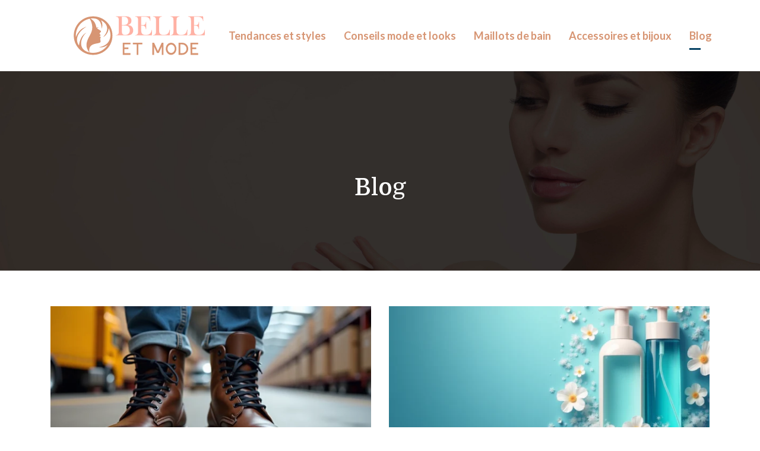

--- FILE ---
content_type: text/html; charset=UTF-8
request_url: https://www.belleetmode.com/blog/
body_size: 8551
content:
<!DOCTYPE html>
<html>
<head lang="fr-FR">
<meta charset="UTF-8">
<meta name="viewport" content="width=device-width">
<link rel="shortcut icon" href="/wp-content/uploads/2023/04/favicon-1.svg" /><link val="beachhouse2" ver="v 3.18.5" />
<meta name='robots' content='max-image-preview:large' />
<link rel='dns-prefetch' href='//stackpath.bootstrapcdn.com' />
<title>Blog</title><link rel="alternate" type="application/rss+xml" title="belleetmode &raquo; Flux de la catégorie Blog" href="https://www.belleetmode.com/blog/feed/" />
<style id='wp-img-auto-sizes-contain-inline-css' type='text/css'>
img:is([sizes=auto i],[sizes^="auto," i]){contain-intrinsic-size:3000px 1500px}
/*# sourceURL=wp-img-auto-sizes-contain-inline-css */
</style>
<style id='wp-block-library-inline-css' type='text/css'>
:root{--wp-block-synced-color:#7a00df;--wp-block-synced-color--rgb:122,0,223;--wp-bound-block-color:var(--wp-block-synced-color);--wp-editor-canvas-background:#ddd;--wp-admin-theme-color:#007cba;--wp-admin-theme-color--rgb:0,124,186;--wp-admin-theme-color-darker-10:#006ba1;--wp-admin-theme-color-darker-10--rgb:0,107,160.5;--wp-admin-theme-color-darker-20:#005a87;--wp-admin-theme-color-darker-20--rgb:0,90,135;--wp-admin-border-width-focus:2px}@media (min-resolution:192dpi){:root{--wp-admin-border-width-focus:1.5px}}.wp-element-button{cursor:pointer}:root .has-very-light-gray-background-color{background-color:#eee}:root .has-very-dark-gray-background-color{background-color:#313131}:root .has-very-light-gray-color{color:#eee}:root .has-very-dark-gray-color{color:#313131}:root .has-vivid-green-cyan-to-vivid-cyan-blue-gradient-background{background:linear-gradient(135deg,#00d084,#0693e3)}:root .has-purple-crush-gradient-background{background:linear-gradient(135deg,#34e2e4,#4721fb 50%,#ab1dfe)}:root .has-hazy-dawn-gradient-background{background:linear-gradient(135deg,#faaca8,#dad0ec)}:root .has-subdued-olive-gradient-background{background:linear-gradient(135deg,#fafae1,#67a671)}:root .has-atomic-cream-gradient-background{background:linear-gradient(135deg,#fdd79a,#004a59)}:root .has-nightshade-gradient-background{background:linear-gradient(135deg,#330968,#31cdcf)}:root .has-midnight-gradient-background{background:linear-gradient(135deg,#020381,#2874fc)}:root{--wp--preset--font-size--normal:16px;--wp--preset--font-size--huge:42px}.has-regular-font-size{font-size:1em}.has-larger-font-size{font-size:2.625em}.has-normal-font-size{font-size:var(--wp--preset--font-size--normal)}.has-huge-font-size{font-size:var(--wp--preset--font-size--huge)}.has-text-align-center{text-align:center}.has-text-align-left{text-align:left}.has-text-align-right{text-align:right}.has-fit-text{white-space:nowrap!important}#end-resizable-editor-section{display:none}.aligncenter{clear:both}.items-justified-left{justify-content:flex-start}.items-justified-center{justify-content:center}.items-justified-right{justify-content:flex-end}.items-justified-space-between{justify-content:space-between}.screen-reader-text{border:0;clip-path:inset(50%);height:1px;margin:-1px;overflow:hidden;padding:0;position:absolute;width:1px;word-wrap:normal!important}.screen-reader-text:focus{background-color:#ddd;clip-path:none;color:#444;display:block;font-size:1em;height:auto;left:5px;line-height:normal;padding:15px 23px 14px;text-decoration:none;top:5px;width:auto;z-index:100000}html :where(.has-border-color){border-style:solid}html :where([style*=border-top-color]){border-top-style:solid}html :where([style*=border-right-color]){border-right-style:solid}html :where([style*=border-bottom-color]){border-bottom-style:solid}html :where([style*=border-left-color]){border-left-style:solid}html :where([style*=border-width]){border-style:solid}html :where([style*=border-top-width]){border-top-style:solid}html :where([style*=border-right-width]){border-right-style:solid}html :where([style*=border-bottom-width]){border-bottom-style:solid}html :where([style*=border-left-width]){border-left-style:solid}html :where(img[class*=wp-image-]){height:auto;max-width:100%}:where(figure){margin:0 0 1em}html :where(.is-position-sticky){--wp-admin--admin-bar--position-offset:var(--wp-admin--admin-bar--height,0px)}@media screen and (max-width:600px){html :where(.is-position-sticky){--wp-admin--admin-bar--position-offset:0px}}

/*# sourceURL=wp-block-library-inline-css */
</style><style id='global-styles-inline-css' type='text/css'>
:root{--wp--preset--aspect-ratio--square: 1;--wp--preset--aspect-ratio--4-3: 4/3;--wp--preset--aspect-ratio--3-4: 3/4;--wp--preset--aspect-ratio--3-2: 3/2;--wp--preset--aspect-ratio--2-3: 2/3;--wp--preset--aspect-ratio--16-9: 16/9;--wp--preset--aspect-ratio--9-16: 9/16;--wp--preset--color--black: #000000;--wp--preset--color--cyan-bluish-gray: #abb8c3;--wp--preset--color--white: #ffffff;--wp--preset--color--pale-pink: #f78da7;--wp--preset--color--vivid-red: #cf2e2e;--wp--preset--color--luminous-vivid-orange: #ff6900;--wp--preset--color--luminous-vivid-amber: #fcb900;--wp--preset--color--light-green-cyan: #7bdcb5;--wp--preset--color--vivid-green-cyan: #00d084;--wp--preset--color--pale-cyan-blue: #8ed1fc;--wp--preset--color--vivid-cyan-blue: #0693e3;--wp--preset--color--vivid-purple: #9b51e0;--wp--preset--gradient--vivid-cyan-blue-to-vivid-purple: linear-gradient(135deg,rgb(6,147,227) 0%,rgb(155,81,224) 100%);--wp--preset--gradient--light-green-cyan-to-vivid-green-cyan: linear-gradient(135deg,rgb(122,220,180) 0%,rgb(0,208,130) 100%);--wp--preset--gradient--luminous-vivid-amber-to-luminous-vivid-orange: linear-gradient(135deg,rgb(252,185,0) 0%,rgb(255,105,0) 100%);--wp--preset--gradient--luminous-vivid-orange-to-vivid-red: linear-gradient(135deg,rgb(255,105,0) 0%,rgb(207,46,46) 100%);--wp--preset--gradient--very-light-gray-to-cyan-bluish-gray: linear-gradient(135deg,rgb(238,238,238) 0%,rgb(169,184,195) 100%);--wp--preset--gradient--cool-to-warm-spectrum: linear-gradient(135deg,rgb(74,234,220) 0%,rgb(151,120,209) 20%,rgb(207,42,186) 40%,rgb(238,44,130) 60%,rgb(251,105,98) 80%,rgb(254,248,76) 100%);--wp--preset--gradient--blush-light-purple: linear-gradient(135deg,rgb(255,206,236) 0%,rgb(152,150,240) 100%);--wp--preset--gradient--blush-bordeaux: linear-gradient(135deg,rgb(254,205,165) 0%,rgb(254,45,45) 50%,rgb(107,0,62) 100%);--wp--preset--gradient--luminous-dusk: linear-gradient(135deg,rgb(255,203,112) 0%,rgb(199,81,192) 50%,rgb(65,88,208) 100%);--wp--preset--gradient--pale-ocean: linear-gradient(135deg,rgb(255,245,203) 0%,rgb(182,227,212) 50%,rgb(51,167,181) 100%);--wp--preset--gradient--electric-grass: linear-gradient(135deg,rgb(202,248,128) 0%,rgb(113,206,126) 100%);--wp--preset--gradient--midnight: linear-gradient(135deg,rgb(2,3,129) 0%,rgb(40,116,252) 100%);--wp--preset--font-size--small: 13px;--wp--preset--font-size--medium: 20px;--wp--preset--font-size--large: 36px;--wp--preset--font-size--x-large: 42px;--wp--preset--spacing--20: 0.44rem;--wp--preset--spacing--30: 0.67rem;--wp--preset--spacing--40: 1rem;--wp--preset--spacing--50: 1.5rem;--wp--preset--spacing--60: 2.25rem;--wp--preset--spacing--70: 3.38rem;--wp--preset--spacing--80: 5.06rem;--wp--preset--shadow--natural: 6px 6px 9px rgba(0, 0, 0, 0.2);--wp--preset--shadow--deep: 12px 12px 50px rgba(0, 0, 0, 0.4);--wp--preset--shadow--sharp: 6px 6px 0px rgba(0, 0, 0, 0.2);--wp--preset--shadow--outlined: 6px 6px 0px -3px rgb(255, 255, 255), 6px 6px rgb(0, 0, 0);--wp--preset--shadow--crisp: 6px 6px 0px rgb(0, 0, 0);}:where(.is-layout-flex){gap: 0.5em;}:where(.is-layout-grid){gap: 0.5em;}body .is-layout-flex{display: flex;}.is-layout-flex{flex-wrap: wrap;align-items: center;}.is-layout-flex > :is(*, div){margin: 0;}body .is-layout-grid{display: grid;}.is-layout-grid > :is(*, div){margin: 0;}:where(.wp-block-columns.is-layout-flex){gap: 2em;}:where(.wp-block-columns.is-layout-grid){gap: 2em;}:where(.wp-block-post-template.is-layout-flex){gap: 1.25em;}:where(.wp-block-post-template.is-layout-grid){gap: 1.25em;}.has-black-color{color: var(--wp--preset--color--black) !important;}.has-cyan-bluish-gray-color{color: var(--wp--preset--color--cyan-bluish-gray) !important;}.has-white-color{color: var(--wp--preset--color--white) !important;}.has-pale-pink-color{color: var(--wp--preset--color--pale-pink) !important;}.has-vivid-red-color{color: var(--wp--preset--color--vivid-red) !important;}.has-luminous-vivid-orange-color{color: var(--wp--preset--color--luminous-vivid-orange) !important;}.has-luminous-vivid-amber-color{color: var(--wp--preset--color--luminous-vivid-amber) !important;}.has-light-green-cyan-color{color: var(--wp--preset--color--light-green-cyan) !important;}.has-vivid-green-cyan-color{color: var(--wp--preset--color--vivid-green-cyan) !important;}.has-pale-cyan-blue-color{color: var(--wp--preset--color--pale-cyan-blue) !important;}.has-vivid-cyan-blue-color{color: var(--wp--preset--color--vivid-cyan-blue) !important;}.has-vivid-purple-color{color: var(--wp--preset--color--vivid-purple) !important;}.has-black-background-color{background-color: var(--wp--preset--color--black) !important;}.has-cyan-bluish-gray-background-color{background-color: var(--wp--preset--color--cyan-bluish-gray) !important;}.has-white-background-color{background-color: var(--wp--preset--color--white) !important;}.has-pale-pink-background-color{background-color: var(--wp--preset--color--pale-pink) !important;}.has-vivid-red-background-color{background-color: var(--wp--preset--color--vivid-red) !important;}.has-luminous-vivid-orange-background-color{background-color: var(--wp--preset--color--luminous-vivid-orange) !important;}.has-luminous-vivid-amber-background-color{background-color: var(--wp--preset--color--luminous-vivid-amber) !important;}.has-light-green-cyan-background-color{background-color: var(--wp--preset--color--light-green-cyan) !important;}.has-vivid-green-cyan-background-color{background-color: var(--wp--preset--color--vivid-green-cyan) !important;}.has-pale-cyan-blue-background-color{background-color: var(--wp--preset--color--pale-cyan-blue) !important;}.has-vivid-cyan-blue-background-color{background-color: var(--wp--preset--color--vivid-cyan-blue) !important;}.has-vivid-purple-background-color{background-color: var(--wp--preset--color--vivid-purple) !important;}.has-black-border-color{border-color: var(--wp--preset--color--black) !important;}.has-cyan-bluish-gray-border-color{border-color: var(--wp--preset--color--cyan-bluish-gray) !important;}.has-white-border-color{border-color: var(--wp--preset--color--white) !important;}.has-pale-pink-border-color{border-color: var(--wp--preset--color--pale-pink) !important;}.has-vivid-red-border-color{border-color: var(--wp--preset--color--vivid-red) !important;}.has-luminous-vivid-orange-border-color{border-color: var(--wp--preset--color--luminous-vivid-orange) !important;}.has-luminous-vivid-amber-border-color{border-color: var(--wp--preset--color--luminous-vivid-amber) !important;}.has-light-green-cyan-border-color{border-color: var(--wp--preset--color--light-green-cyan) !important;}.has-vivid-green-cyan-border-color{border-color: var(--wp--preset--color--vivid-green-cyan) !important;}.has-pale-cyan-blue-border-color{border-color: var(--wp--preset--color--pale-cyan-blue) !important;}.has-vivid-cyan-blue-border-color{border-color: var(--wp--preset--color--vivid-cyan-blue) !important;}.has-vivid-purple-border-color{border-color: var(--wp--preset--color--vivid-purple) !important;}.has-vivid-cyan-blue-to-vivid-purple-gradient-background{background: var(--wp--preset--gradient--vivid-cyan-blue-to-vivid-purple) !important;}.has-light-green-cyan-to-vivid-green-cyan-gradient-background{background: var(--wp--preset--gradient--light-green-cyan-to-vivid-green-cyan) !important;}.has-luminous-vivid-amber-to-luminous-vivid-orange-gradient-background{background: var(--wp--preset--gradient--luminous-vivid-amber-to-luminous-vivid-orange) !important;}.has-luminous-vivid-orange-to-vivid-red-gradient-background{background: var(--wp--preset--gradient--luminous-vivid-orange-to-vivid-red) !important;}.has-very-light-gray-to-cyan-bluish-gray-gradient-background{background: var(--wp--preset--gradient--very-light-gray-to-cyan-bluish-gray) !important;}.has-cool-to-warm-spectrum-gradient-background{background: var(--wp--preset--gradient--cool-to-warm-spectrum) !important;}.has-blush-light-purple-gradient-background{background: var(--wp--preset--gradient--blush-light-purple) !important;}.has-blush-bordeaux-gradient-background{background: var(--wp--preset--gradient--blush-bordeaux) !important;}.has-luminous-dusk-gradient-background{background: var(--wp--preset--gradient--luminous-dusk) !important;}.has-pale-ocean-gradient-background{background: var(--wp--preset--gradient--pale-ocean) !important;}.has-electric-grass-gradient-background{background: var(--wp--preset--gradient--electric-grass) !important;}.has-midnight-gradient-background{background: var(--wp--preset--gradient--midnight) !important;}.has-small-font-size{font-size: var(--wp--preset--font-size--small) !important;}.has-medium-font-size{font-size: var(--wp--preset--font-size--medium) !important;}.has-large-font-size{font-size: var(--wp--preset--font-size--large) !important;}.has-x-large-font-size{font-size: var(--wp--preset--font-size--x-large) !important;}
/*# sourceURL=global-styles-inline-css */
</style>

<style id='classic-theme-styles-inline-css' type='text/css'>
/*! This file is auto-generated */
.wp-block-button__link{color:#fff;background-color:#32373c;border-radius:9999px;box-shadow:none;text-decoration:none;padding:calc(.667em + 2px) calc(1.333em + 2px);font-size:1.125em}.wp-block-file__button{background:#32373c;color:#fff;text-decoration:none}
/*# sourceURL=/wp-includes/css/classic-themes.min.css */
</style>
<link rel='stylesheet' id='sow-image-default-4e6925654b7a-css' href='https://www.belleetmode.com/wp-content/uploads/siteorigin-widgets/sow-image-default-4e6925654b7a.css?ver=a5307c7b97ff7b3eec903ab1ee389222' type='text/css' media='all' />
<link rel='stylesheet' id='default-css' href='https://www.belleetmode.com/wp-content/themes/factory-templates-3/style.css?ver=a5307c7b97ff7b3eec903ab1ee389222' type='text/css' media='all' />
<link rel='stylesheet' id='bootstrap4-css' href='https://www.belleetmode.com/wp-content/themes/factory-templates-3/css/bootstrap4/bootstrap.min.css?ver=a5307c7b97ff7b3eec903ab1ee389222' type='text/css' media='all' />
<link rel='stylesheet' id='font-awesome-css' href='https://stackpath.bootstrapcdn.com/font-awesome/4.7.0/css/font-awesome.min.css?ver=a5307c7b97ff7b3eec903ab1ee389222' type='text/css' media='all' />
<link rel='stylesheet' id='global-css' href='https://www.belleetmode.com/wp-content/themes/factory-templates-3/css/global.css?ver=a5307c7b97ff7b3eec903ab1ee389222' type='text/css' media='all' />
<link rel='stylesheet' id='style-css' href='https://www.belleetmode.com/wp-content/themes/factory-templates-3/css/template.css?ver=a5307c7b97ff7b3eec903ab1ee389222' type='text/css' media='all' />
<link rel='stylesheet' id='animate-css-css' href='https://www.belleetmode.com/wp-content/themes/factory-templates-3/includes/admin/css/animate.min.css?ver=a5307c7b97ff7b3eec903ab1ee389222' type='text/css' media='all' />
<script type="text/javascript" src="https://www.belleetmode.com/wp-content/themes/factory-templates-3/js/jquery.min.js?ver=a5307c7b97ff7b3eec903ab1ee389222" id="jquery-js"></script>
<link rel="https://api.w.org/" href="https://www.belleetmode.com/wp-json/" /><link rel="alternate" title="JSON" type="application/json" href="https://www.belleetmode.com/wp-json/wp/v2/categories/1" /><link rel="EditURI" type="application/rsd+xml" title="RSD" href="https://www.belleetmode.com/xmlrpc.php?rsd" />
<meta name="google-site-verification" content="IqhOM2Ra9K3i-E0-HSUWrKuH-fUmnwdQAO3ONd0YCic" />
<meta name="google-site-verification" content="N25fiVeCHCQjzJYfXMrN4N4mIu6Y9JXKUHVTf-e16hk" /><style type="text/css">
  
.default_color_background,.menu-bars{background-color : #d79573 }
.default_color_text,a,h1 span,h2 span,h3 span,h4 span,h5 span,h6 span{color :#d79573 }
.navigation li a,.navigation li.disabled,.navigation li.active a,.owl-dots .owl-dot.active span,.owl-dots .owl-dot:hover span{background-color: #d79573;}
.block-spc{border-color:#d79573}
.default_color_border{border-color : #d79573 }
.fa-bars,.overlay-nav .close{color: #d79573;}
nav li a:after{background-color: #d79573;}
a{color : #dc3545 }
a:hover{color : #60a100 }
.archive h2 a{color :#d79573}
.scrolling-down{background-color:#ffffff;}
@media (max-width: 1199px){.main-menu{background-color:#ffffff;}}
.sub-menu,.sliding-menu{background-color:#ffffff;}
.main-menu{box-shadow: none;-moz-box-shadow: none;-webkit-box-shadow: none;}
.main-menu{padding : 0px 0px }
.main-menu.scrolling-down{padding : 0px 0px!important; }
.main-menu.scrolling-down{-webkit-box-shadow: 0 2px 13px 0 rgba(0, 0, 0, .1);-moz-box-shadow: 0 2px 13px 0 rgba(0, 0, 0, .1);box-shadow: 0 2px 13px 0 rgba(0, 0, 0, .1);}   
nav li a{font-size:18px;}
nav li a{line-height:90px;}
nav li a{color:#d79573!important;}
nav li:hover > a,.current-menu-item > a{color:#d79573!important;}
.sub-menu a,.sliding-menu a{color:#d79573!important;}
.archive h1{color:#fff!important;}
.archive h1,.single h1{text-align:center!important;}
.single h1{color:#fff!important;}
#logo{padding:20px;}
.logo-main{height:80px!important;width: auto;}
.scrolling-down .logo-main,.scrolling-down .logo-sticky{height:80px!important;width: auto;}
.archive .readmore{background-color:#d79573;}
.archive .readmore{color:#ffffff;}
.archive .readmore:hover{background-color:#ffb1a4;}
.archive .readmore:hover{color:#ffffff;}
.archive .readmore{padding:10px 18px;}
.scrolling-down .logo-main{display: none;}
.scrolling-down .logo-sticky{display:inline-block;}
.home .post-content p a{color:#dc3545}
.home .post-content p a:hover{color:#60a100}
.subheader{padding:140px 0px}
footer{padding:100px 0 0px}
footer #back_to_top{background-color:#E7322E;}
footer #back_to_top i{color:#ffffff;}
footer #back_to_top {padding:4px 10px 4px;}
.single h2{font-size:26px!important}    
.single h3{font-size:22px!important}    
.single h4{font-size:20px!important}    
.single h5{font-size:19px!important}    
.single h6{font-size:18px!important}    
@media(max-width: 1024px){.main-menu.scrolling-down{position: fixed !important;}}
.oscar figcaption {
    background-color: #d7957357!important;
}
.oscar figure:hover figcaption {
    background-color: #ffb1a4c2!important;
}
footer #back_to_top {
    background-color: #d79573;
}
.widget_footer img{margin-top: -28px;} 
.sidebar1 {    border-top: 5px solid #ffb1a4;}
.single ul{padding: 0 0 0 15px;}
.single .blog-post-content{text-align:justify}
.single h2, .single h3, .single h4, .single h5, .single h6 {margin-top:15px;}
.single .blog-post-content img{padding:10px 0 15px;}
.nav-post-cat{padding-top:20px;}</style>
<link rel='stylesheet' id='sow-headline-default-a711115d89f1-css' href='https://www.belleetmode.com/wp-content/uploads/siteorigin-widgets/sow-headline-default-a711115d89f1.css?ver=a5307c7b97ff7b3eec903ab1ee389222' type='text/css' media='all' />
<link rel='stylesheet' id='siteorigin-panels-front-css' href='https://www.belleetmode.com/wp-content/plugins/siteorigin-panels/css/front-flex.min.css?ver=a5307c7b97ff7b3eec903ab1ee389222' type='text/css' media='all' />
</head>
<body class="archive category category-blog category-1 wp-theme-factory-templates-3 " style="">	
<div class="normal-menu menu-to-right main-menu fixed-top">	
<div class="container">

<nav class="navbar navbar-expand-xl pl-0 pr-0">

<a id="logo" href="https://www.belleetmode.com">
<img class="logo-main" src="/wp-content/uploads/2023/04/logo-1.svg" alt="logo">
<img class="logo-sticky" src="/wp-content/uploads/2023/04/logo-1.svg" alt="logo"></a>
	


<button class="navbar-toggler" type="button" data-toggle="collapse" data-target="#navbarsExample06" aria-controls="navbarsExample06" aria-expanded="false" aria-label="Toggle navigation">
<span class="navbar-toggler-icon">
<div class="menu_btn">	
<div class="menu-bars"></div>
<div class="menu-bars"></div>
<div class="menu-bars"></div>
</div>
</span>
</button> 
<div class="collapse navbar-collapse" id="navbarsExample06">
<ul id="main-menu" class="navbar-nav ml-auto"><li id="menu-item-371" class="menu-item menu-item-type-taxonomy menu-item-object-category"><a href="https://www.belleetmode.com/tendances-et-styles/">Tendances et styles</a></li>
<li id="menu-item-369" class="menu-item menu-item-type-taxonomy menu-item-object-category"><a href="https://www.belleetmode.com/conseils-mode-et-looks/">Conseils mode et looks</a></li>
<li id="menu-item-370" class="menu-item menu-item-type-taxonomy menu-item-object-category"><a href="https://www.belleetmode.com/maillots-de-bain/">Maillots de bain</a></li>
<li id="menu-item-368" class="menu-item menu-item-type-taxonomy menu-item-object-category"><a href="https://www.belleetmode.com/accessoires-et-bijoux/">Accessoires et bijoux</a></li>
<li id="menu-item-314" class="menu-item menu-item-type-taxonomy menu-item-object-category current-menu-item"><a href="https://www.belleetmode.com/blog/">Blog</a></li>
</ul></div>
</nav>
</div>
</div>
<div class="main">
	
<div class="subheader" style="background-image:url(/wp-content/uploads/2023/04/bg.webp);background-position:top; ">
<div id="mask" style=""></div>	
<div class="container"><h1 class="title">Blog</h1></div>
</div>


<div class="container">
<div class="row loop-post">
		
<div class="col-md-6 col-12 post-loop">	
<div class="thumb-cover mb-4">
<img width="600" height="240" src="https://www.belleetmode.com/wp-content/uploads/2025/09/250920251758797841-600x240.webp" class="attachment-archive_loop size-archive_loop wp-post-image" alt="" decoding="async" fetchpriority="high" /></div>
<div class="post-content-loop">
<h2><a href="https://www.belleetmode.com/chaussures-de-securite-femme-bottes-une-alternative-fiable-aux-modeles-classiques/">Chaussures de sécurité femme bottes : une alternative fiable aux modèles classiques ?</a></h2>
<p>Dans le monde professionnel en constante évolution, la sécurité au travail reste primordiale, en particulier pour les femmes qui occupent des postes à risque. Les bottes de sécurité féminines émergent&#8230;</p>
<a class="readmore" href="https://www.belleetmode.com/chaussures-de-securite-femme-bottes-une-alternative-fiable-aux-modeles-classiques/"><span>Lire la suite</span></a>
</div>
</div>
<div class="col-md-6 col-12 post-loop">	
<div class="thumb-cover mb-4">
<img width="600" height="240" src="https://www.belleetmode.com/wp-content/uploads/2025/01/200120251737390193-600x240.webp" class="attachment-archive_loop size-archive_loop wp-post-image" alt="" decoding="async" /></div>
<div class="post-content-loop">
<h2><a href="https://www.belleetmode.com/shampoing-doux-conseils-d-utilisation-pour-cheveux-sains/">Shampoing doux : conseils d&rsquo;utilisation pour cheveux sains</a></h2>
<p>Le choix du bon shampoing est crucial pour maintenir une chevelure saine et éclatante. Parmi les nombreuses options disponibles, le shampoing doux se distingue comme une solution idéale pour ceux&#8230;</p>
<a class="readmore" href="https://www.belleetmode.com/shampoing-doux-conseils-d-utilisation-pour-cheveux-sains/"><span>Lire la suite</span></a>
</div>
</div>
<div class="col-md-6 col-12 post-loop">	
<div class="thumb-cover mb-4">
<img width="600" height="240" src="https://www.belleetmode.com/wp-content/uploads/2025/01/200120251737390178-600x240.webp" class="attachment-archive_loop size-archive_loop wp-post-image" alt="" decoding="async" /></div>
<div class="post-content-loop">
<h2><a href="https://www.belleetmode.com/appliquer-une-creme-hydratante-conseils-et-astuces/">Appliquer une crème hydratante : conseils et astuces</a></h2>
<p>L&rsquo;hydratation de la peau est un pilier essentiel d&rsquo;une routine de soins efficace. Une peau bien hydratée est plus résistante, plus souple et plus radieuse. L&rsquo;application d&rsquo;une crème hydratante joue&#8230;</p>
<a class="readmore" href="https://www.belleetmode.com/appliquer-une-creme-hydratante-conseils-et-astuces/"><span>Lire la suite</span></a>
</div>
</div>
<div class="col-md-6 col-12 post-loop">	
<div class="thumb-cover mb-4">
<img width="600" height="240" src="https://www.belleetmode.com/wp-content/uploads/2025/01/200120251737390161-600x240.webp" class="attachment-archive_loop size-archive_loop wp-post-image" alt="" decoding="async" loading="lazy" /></div>
<div class="post-content-loop">
<h2><a href="https://www.belleetmode.com/gommages-corporels-techniques-et-bienfaits-beaute/">Gommages corporels : techniques et bienfaits beauté</a></h2>
<p>Le gommage corporel est un rituel beauté essentiel pour maintenir une peau saine, douce et éclatante. Cette technique d&rsquo;exfoliation permet d&rsquo;éliminer les cellules mortes, de stimuler la circulation sanguine et&#8230;</p>
<a class="readmore" href="https://www.belleetmode.com/gommages-corporels-techniques-et-bienfaits-beaute/"><span>Lire la suite</span></a>
</div>
</div>
<div class="col-md-6 col-12 post-loop">	
<div class="thumb-cover mb-4">
<img width="600" height="240" src="https://www.belleetmode.com/wp-content/uploads/2025/01/200120251737390116-600x240.webp" class="attachment-archive_loop size-archive_loop wp-post-image" alt="" decoding="async" loading="lazy" /></div>
<div class="post-content-loop">
<h2><a href="https://www.belleetmode.com/hydratation-des-mains-astuces-pour-une-peau-douce-et-soignee/">Hydratation des mains : astuces pour une peau douce et soignée</a></h2>
<p>La peau de nos mains est exposée quotidiennement à de nombreuses agressions. Lavages fréquents, produits chimiques, intempéries : autant de facteurs qui peuvent rapidement conduire à un dessèchement cutané. L&rsquo;hydratation&#8230;</p>
<a class="readmore" href="https://www.belleetmode.com/hydratation-des-mains-astuces-pour-une-peau-douce-et-soignee/"><span>Lire la suite</span></a>
</div>
</div>
<div class="col-md-6 col-12 post-loop">	
<div class="thumb-cover mb-4">
<img width="600" height="240" src="https://www.belleetmode.com/wp-content/uploads/2025/01/200120251737390093-600x240.webp" class="attachment-archive_loop size-archive_loop wp-post-image" alt="" decoding="async" loading="lazy" /></div>
<div class="post-content-loop">
<h2><a href="https://www.belleetmode.com/astuces-manucure-secrets-pour-des-mains-parfaites/">Astuces manucure : secrets pour des mains parfaites</a></h2>
<p>Une manucure impeccable est le secret d&rsquo;une apparence soignée et élégante. Bien plus qu&rsquo;un simple vernis, elle englobe tout un rituel de soin qui embellit et fortifie vos ongles. Maîtriser&#8230;</p>
<a class="readmore" href="https://www.belleetmode.com/astuces-manucure-secrets-pour-des-mains-parfaites/"><span>Lire la suite</span></a>
</div>
</div>
<div class="col-md-6 col-12 post-loop">	
<div class="thumb-cover mb-4">
<img width="600" height="240" src="https://www.belleetmode.com/wp-content/uploads/2025/01/200120251737388922-600x240.webp" class="attachment-archive_loop size-archive_loop wp-post-image" alt="" decoding="async" loading="lazy" /></div>
<div class="post-content-loop">
<h2><a href="https://www.belleetmode.com/magazines-consacres-a-l-actualite-feminine/">Magazines consacrés à l&rsquo;actualité féminine</a></h2>
<p>L&rsquo;univers des magazines féminins français a connu une évolution remarquable au fil des décennies. Ces publications, véritables reflets des préoccupations et aspirations des femmes, ont su s&rsquo;adapter aux changements sociétaux&#8230;</p>
<a class="readmore" href="https://www.belleetmode.com/magazines-consacres-a-l-actualite-feminine/"><span>Lire la suite</span></a>
</div>
</div>
<div class="col-md-6 col-12 post-loop">	
<div class="thumb-cover mb-4">
<img width="600" height="240" src="https://www.belleetmode.com/wp-content/uploads/2025/01/200120251737388876-600x240.webp" class="attachment-archive_loop size-archive_loop wp-post-image" alt="" decoding="async" loading="lazy" /></div>
<div class="post-content-loop">
<h2><a href="https://www.belleetmode.com/astuces-pour-des-soins-des-mains-economiques/">Astuces pour des soins des mains économiques</a></h2>
<p>Prendre soin de ses mains est essentiel pour maintenir leur beauté et leur santé. Que vous soyez un professionnel de la beauté ou simplement soucieux de l&rsquo;apparence de vos mains,&#8230;</p>
<a class="readmore" href="https://www.belleetmode.com/astuces-pour-des-soins-des-mains-economiques/"><span>Lire la suite</span></a>
</div>
</div>
<div class="col-md-6 col-12 post-loop">	
<div class="thumb-cover mb-4">
<img width="600" height="240" src="https://www.belleetmode.com/wp-content/uploads/2025/01/200120251737388983-600x240.webp" class="attachment-archive_loop size-archive_loop wp-post-image" alt="" decoding="async" loading="lazy" /></div>
<div class="post-content-loop">
<h2><a href="https://www.belleetmode.com/tenues-unisexes-enfants-mode-sans-genre/">Tenues unisexes enfants : mode sans genre</a></h2>
<p>La mode enfantine évolue constamment, reflétant les changements sociétaux et les nouvelles perspectives sur l&rsquo;identité de genre. Les tenues unisexes pour enfants gagnent en popularité, offrant une approche plus inclusive&#8230;</p>
<a class="readmore" href="https://www.belleetmode.com/tenues-unisexes-enfants-mode-sans-genre/"><span>Lire la suite</span></a>
</div>
</div>
<div class="col-md-6 col-12 post-loop">	
<div class="thumb-cover mb-4">
<img width="600" height="240" src="https://www.belleetmode.com/wp-content/uploads/2025/01/200120251737389143-600x240.webp" class="attachment-archive_loop size-archive_loop wp-post-image" alt="" decoding="async" loading="lazy" /></div>
<div class="post-content-loop">
<h2><a href="https://www.belleetmode.com/pantalons-fluides-elegance-et-confort/">Pantalons fluides : élégance et confort</a></h2>
<p>Le pantalon fluide s&rsquo;est imposé comme un incontournable du dressing féminin, alliant avec brio élégance et confort. Cette pièce versatile séduit par sa capacité à s&rsquo;adapter à toutes les morphologies&#8230;</p>
<a class="readmore" href="https://www.belleetmode.com/pantalons-fluides-elegance-et-confort/"><span>Lire la suite</span></a>
</div>
</div>
</div>
<div class="container text-center mt-5 pl-0">
<div class="navigation"><ul>
<li class="active"><a href="https://www.belleetmode.com/blog/">1</a></li>
<li><a href="https://www.belleetmode.com/blog/page/2/">2</a></li>
<li><a href="https://www.belleetmode.com/blog/page/3/">3</a></li>
<li><a href="https://www.belleetmode.com/blog/page/4/">4</a></li>
</ul></div>
</div>



  


</div>
</div>


<footer  style="background-color:#4f4543">
<div class="container widgets">
<div class="row">
<div class="col-md-3 col-xs-12">
<div class="widget_footer"><div
			
			class="so-widget-sow-image so-widget-sow-image-default-4e6925654b7a"
			
		>
<div class="sow-image-container">
		<img 
	src="https://www.belleetmode.com/wp-content/uploads/2023/04/logo-2.svg" title="logo" alt="" decoding="async" 		class="so-widget-image"/>
	</div>

</div></div><div class="widget_footer">			<div class="textwidget"><p class="pt-4" style="font-size: 18px !important; color: #fff;">Les routines de beauté idéales à adopter pour avoir une peau parfaite, un corps de rêve : soins des cheveux, du visage et du corps.</p>
</div>
		</div></div>
<div class="col-md-3 col-xs-12">
<div class="widget_footer"><div id="pl-w6818c50d977d6"  class="panel-layout" ><div id="pg-w6818c50d977d6-0"  class="panel-grid panel-no-style" ><div id="pgc-w6818c50d977d6-0-0"  class="panel-grid-cell" ><div id="panel-w6818c50d977d6-0-0-0" class="so-panel widget widget_sow-headline panel-first-child panel-last-child" data-index="0" ><div class="footer-title remove-margin-bottom panel-widget-style panel-widget-style-for-w6818c50d977d6-0-0-0" ><div
			
			class="so-widget-sow-headline so-widget-sow-headline-default-a711115d89f1"
			
		><div class="sow-headline-container ">
							<p class="sow-headline">
						Astuces beauté						</p>
						</div>
</div></div></div></div></div></div></div><div class="widget_footer">			<div class="textwidget"><div class="mt-4 footer-text">
<p><i class="fa fa-chevron-right" aria-hidden="true"></i> Produits hydratants</p>
<p><i class="fa fa-chevron-right" aria-hidden="true"></i> Gommages légers</p>
<p><i class="fa fa-chevron-right" aria-hidden="true"></i> Contouring des yeux</p>
<p><i class="fa fa-chevron-right" aria-hidden="true"></i> Crèmes anti-âge</p>
</div>
</div>
		</div></div>
<div class="col-md-3 col-xs-12">
<div class="widget_footer"><div id="pl-w64395875b1b5e"  class="panel-layout" ><div id="pg-w64395875b1b5e-0"  class="panel-grid panel-no-style" ><div id="pgc-w64395875b1b5e-0-0"  class="panel-grid-cell" ><div id="panel-w64395875b1b5e-0-0-0" class="so-panel widget widget_sow-headline panel-first-child panel-last-child" data-index="0" ><div class="footer-title remove-margin-bottom panel-widget-style panel-widget-style-for-w64395875b1b5e-0-0-0" ><div
			
			class="so-widget-sow-headline so-widget-sow-headline-default-a711115d89f1"
			
		><div class="sow-headline-container ">
							<p class="sow-headline">
						Bons plans mode						</p>
						</div>
</div></div></div></div></div></div></div><div class="widget_footer">			<div class="textwidget"><div class="mt-4 footer-text">
<p><i class="fa fa-chevron-right" aria-hidden="true"></i> Shopping en ligne</p>
<p><i class="fa fa-chevron-right" aria-hidden="true"></i> Soldes &#038; réductions</p>
<p><i class="fa fa-chevron-right" aria-hidden="true"></i> Ventes en privée</p>
<p><i class="fa fa-chevron-right" aria-hidden="true"></i> Packs &#038; coffrets</p>
</div>
</div>
		</div></div>
<div class="col-md-3 col-xs-12">
<div class="widget_footer"><div id="pl-w643958d3e42ba"  class="panel-layout" ><div id="pg-w643958d3e42ba-0"  class="panel-grid panel-no-style" ><div id="pgc-w643958d3e42ba-0-0"  class="panel-grid-cell" ><div id="panel-w643958d3e42ba-0-0-0" class="so-panel widget widget_sow-headline panel-first-child panel-last-child" data-index="0" ><div class="footer-title remove-margin-bottom panel-widget-style panel-widget-style-for-w643958d3e42ba-0-0-0" ><div
			
			class="so-widget-sow-headline so-widget-sow-headline-default-a711115d89f1"
			
		><div class="sow-headline-container ">
							<p class="sow-headline">
						Tendances de mode						</p>
						</div>
</div></div></div></div></div></div></div><div class="widget_footer">			<div class="textwidget"><div class="mt-4 footer-text">
<p>Les styles vestimentaires en vogue entre les matières douces, légères, les assemblages de couleurs gaies, les vêtements asymétriques.</p>
</div>
</div>
		</div></div>
</div>
</div>
<div class='copyright'>
<div class='container'>
<div class='row'><div class='col-12'>
Les tendances de mode et beauté !

	
</div>
</div>
</div>
<div class="to-top " id=""><a id='back_to_top'><i class='fa fa-angle-up' aria-hidden='true'></i></a></div></footer>

<script type="speculationrules">
{"prefetch":[{"source":"document","where":{"and":[{"href_matches":"/*"},{"not":{"href_matches":["/wp-*.php","/wp-admin/*","/wp-content/uploads/*","/wp-content/*","/wp-content/plugins/*","/wp-content/themes/factory-templates-3/*","/*\\?(.+)"]}},{"not":{"selector_matches":"a[rel~=\"nofollow\"]"}},{"not":{"selector_matches":".no-prefetch, .no-prefetch a"}}]},"eagerness":"conservative"}]}
</script>
<p class="text-center" style="margin-bottom: 0px"><a href="/plan-du-site/">Plan du site</a></p>	<script>
	jQuery(document).ready(function($){
		'use strict';
		if ( 'function' === typeof WOW ) {
			new WOW().init();
		}
	});
	</script>
	<style media="all" id="siteorigin-panels-layouts-footer">/* Layout w6818c50d977d6 */ #pgc-w6818c50d977d6-0-0 { width:100%;width:calc(100% - ( 0 * 30px ) ) } #pl-w6818c50d977d6 .so-panel { margin-bottom:30px } #pl-w6818c50d977d6 .so-panel:last-of-type { margin-bottom:0px } #pg-w6818c50d977d6-0.panel-has-style > .panel-row-style, #pg-w6818c50d977d6-0.panel-no-style { -webkit-align-items:flex-start;align-items:flex-start } #pgc-w6818c50d977d6-0-0 { align-self:auto } #panel-w6818c50d977d6-0-0-0> .panel-widget-style { padding:0px 0px 15px 0px } @media (max-width:780px){ #pg-w6818c50d977d6-0.panel-no-style, #pg-w6818c50d977d6-0.panel-has-style > .panel-row-style, #pg-w6818c50d977d6-0 { -webkit-flex-direction:column;-ms-flex-direction:column;flex-direction:column } #pg-w6818c50d977d6-0 > .panel-grid-cell , #pg-w6818c50d977d6-0 > .panel-row-style > .panel-grid-cell { width:100%;margin-right:0 } #pl-w6818c50d977d6 .panel-grid-cell { padding:0 } #pl-w6818c50d977d6 .panel-grid .panel-grid-cell-empty { display:none } #pl-w6818c50d977d6 .panel-grid .panel-grid-cell-mobile-last { margin-bottom:0px }  } /* Layout w64395875b1b5e */ #pgc-w64395875b1b5e-0-0 { width:100%;width:calc(100% - ( 0 * 30px ) ) } #pl-w64395875b1b5e .so-panel { margin-bottom:30px } #pl-w64395875b1b5e .so-panel:last-of-type { margin-bottom:0px } #pg-w64395875b1b5e-0.panel-has-style > .panel-row-style, #pg-w64395875b1b5e-0.panel-no-style { -webkit-align-items:flex-start;align-items:flex-start } #pgc-w64395875b1b5e-0-0 { align-self:auto } #panel-w64395875b1b5e-0-0-0> .panel-widget-style { padding:0px 0px 15px 0px } @media (max-width:780px){ #pg-w64395875b1b5e-0.panel-no-style, #pg-w64395875b1b5e-0.panel-has-style > .panel-row-style, #pg-w64395875b1b5e-0 { -webkit-flex-direction:column;-ms-flex-direction:column;flex-direction:column } #pg-w64395875b1b5e-0 > .panel-grid-cell , #pg-w64395875b1b5e-0 > .panel-row-style > .panel-grid-cell { width:100%;margin-right:0 } #pl-w64395875b1b5e .panel-grid-cell { padding:0 } #pl-w64395875b1b5e .panel-grid .panel-grid-cell-empty { display:none } #pl-w64395875b1b5e .panel-grid .panel-grid-cell-mobile-last { margin-bottom:0px }  } /* Layout w643958d3e42ba */ #pgc-w643958d3e42ba-0-0 { width:100%;width:calc(100% - ( 0 * 30px ) ) } #pl-w643958d3e42ba .so-panel { margin-bottom:30px } #pl-w643958d3e42ba .so-panel:last-of-type { margin-bottom:0px } #pg-w643958d3e42ba-0.panel-has-style > .panel-row-style, #pg-w643958d3e42ba-0.panel-no-style { -webkit-align-items:flex-start;align-items:flex-start } #pgc-w643958d3e42ba-0-0 { align-self:auto } #panel-w643958d3e42ba-0-0-0> .panel-widget-style { padding:0px 0px 15px 0px } @media (max-width:780px){ #pg-w643958d3e42ba-0.panel-no-style, #pg-w643958d3e42ba-0.panel-has-style > .panel-row-style, #pg-w643958d3e42ba-0 { -webkit-flex-direction:column;-ms-flex-direction:column;flex-direction:column } #pg-w643958d3e42ba-0 > .panel-grid-cell , #pg-w643958d3e42ba-0 > .panel-row-style > .panel-grid-cell { width:100%;margin-right:0 } #pl-w643958d3e42ba .panel-grid-cell { padding:0 } #pl-w643958d3e42ba .panel-grid .panel-grid-cell-empty { display:none } #pl-w643958d3e42ba .panel-grid .panel-grid-cell-mobile-last { margin-bottom:0px }  } </style><script type="text/javascript" src="https://www.belleetmode.com/wp-content/themes/factory-templates-3/js/bootstrap.min.js" id="bootstrap4-js"></script>
<script type="text/javascript" src="https://www.belleetmode.com/wp-content/themes/factory-templates-3/includes/admin/js/wow.min.js" id="wow-js"></script>
<script type="text/javascript" src="https://www.belleetmode.com/wp-content/themes/factory-templates-3/js/rellax.min.js" id="rellax-js"></script>
<script type="text/javascript" src="https://www.belleetmode.com/wp-content/themes/factory-templates-3/js/default_script.js" id="default_script-js"></script>



<script type="text/javascript">
jQuery('.remove-margin-bottom').parent(".so-panel").css("margin-bottom","0px");

let calcScrollValue = () => {
  let scrollProgress = document.getElementById("progress");
  let progressValue = document.getElementById("back_to_top");
  let pos = document.documentElement.scrollTop;
  let calcHeight = document.documentElement.scrollHeight - document.documentElement.clientHeight;
  let scrollValue = Math.round((pos * 100) / calcHeight);
  if (pos > 500) {
    progressValue.style.display = "grid";
  } else {
    progressValue.style.display = "none";
  }
  scrollProgress.addEventListener("click", () => {
    document.documentElement.scrollTop = 0;
  });
  scrollProgress.style.background = `conic-gradient( ${scrollValue}%, #fff ${scrollValue}%)`;
};
window.onscroll = calcScrollValue;
window.onload = calcScrollValue;



</script>
<script type="text/javascript">
var url_cat = jQuery('cat').attr('url');
if(!(url_cat).length){
}
else{
jQuery('.subheader').css('background-image','url('+url_cat+')');   
}
</script>
<script type="text/javascript">
var nav = jQuery('.main-menu:not(.creative-menu-open)');
var menu_height = jQuery(".main-menu").height();  
jQuery(window).scroll(function () { 
if (jQuery(this).scrollTop() > 125) { 
nav.addClass("fixed-menu");
jQuery(".main-menu").addClass("scrolling-down");
jQuery("#before-menu").css("height",menu_height);
setTimeout(function(){ jQuery('.fixed-menu').css("top", "0"); },600)
} else {
jQuery(".main-menu").removeClass("scrolling-down");
nav.removeClass("fixed-menu");
jQuery("#before-menu").css("height","0px");
jQuery('.fixed-menu').css("top", "-200px");
nav.attr('style', '');
}
});
</script>


<div class="img-fullscreen"></div>

 

</body>
</html>   

--- FILE ---
content_type: text/css
request_url: https://www.belleetmode.com/wp-content/themes/factory-templates-3/css/template.css?ver=a5307c7b97ff7b3eec903ab1ee389222
body_size: 993
content:
@import url(https://fonts.googleapis.com/css2?family=Domine:wght@400;500;600;700&family=Lato:wght@100;300;400;700;900&display=swap);body{font-family:Lato,sans-serif;font-size:16px;font-weight:400;line-height:26px;color:#1a222c;overflow-x:hidden}.navbar{padding:0 1rem!important}nav li a{font-weight:600;position:relative;-webkit-transition:all .5s ease;transition:all .5s ease;display:inline-block!important}nav li a:before{content:"";width:50%;height:3px;background-color:#074365;position:absolute;bottom:23%;left:0;transform:scale(0,1);transform-origin:right center;transition:transform .5s ease}nav li:hover>a:before{transform:scale(1,1);transform-origin:left center}.current-menu-item>a{position:relative!important}.current-menu-item>a:after{content:"";width:50%;height:3px;background-color:#074365;position:absolute;bottom:23%;left:0;transform:scale(1,1);transform-origin:right center;transition:transform .5s ease}.sliding-menu a,.sub-menu a{line-height:65px!important}.menu-item-has-children:after{top:32px!important;color:#074365;content:"\f107 "!important}.footer-title,.sidebar-title,h1,h2,h3,h4,h5,h6{font-family:Domine,serif!important}.slider{max-height:800px;position:relative;box-shadow:inset 1000px 1000px rgba(255,255,255,.45);border-bottom:1px solid #eee}.footer-title .sow-headline{font-size:20px!important;line-height:28px!important;color:#fff;font-weight:600}.textwidget .footer-text,footer .textwidget p{font-size:18px!important;line-height:28px!important;color:rgba(255,255,255,.82)!important}.main-menu .ml-auto,.main-menu .mx-auto{margin-left:auto!important;margin-right:auto!important}.sow-accordion-panel-header{border-color:#bbb!important;border-width:0 0 1px 0!important}.sow-accordion-title{font-size:20px;line-height:26px;font-weight:600}.single h2,.single h3,.single h4,.single h5,.single h6{font-size:24px}.archive .readmore{border-radius:2px;font-weight:700}footer .copyright{border-top:none;padding:30px 50px;margin-top:60px;text-align:center;color:#fff}.sidebar1,.sidebar2,.sidebar3{padding:30px 15px;background:#f9f9f9;margin-bottom:30px}.sidebar1{border-top:5px solid #0f4965}body:not(.home) .main{padding-bottom:90px}footer #back_to_top{bottom:2%!important;right:2.5%!important}.archive h2{font-size:24px!important;line-height:32px!important}.copyright .container{border-top:1px solid #fffFFF29;padding-top:27px}.archive h1,.single h1{top:.8em}.oscar figure .heading{margin:45% 0 10px 0!important;text-transform:initial!important}.oscar figcaption{background-color:rgba(7,67,101,.54)!important}.oscar figure:hover figcaption{background-color:rgba(7,67,101,.76)!important}figcaption p{text-align:center!important;text-transform:initial!important;line-height:22px!important}.oscar figcaption{padding:1.5em!important}.oscar figure figcaption::before{border:0 solid #fff!important}@media screen and (max-width:1024px){nav li a{line-height:65px!important}.navbar{padding:.8rem 1rem!important}.sliding-menu,.sub-menu{background:#f5f5f5!important;margin-left:11px!important;padding-left:11px!important}.menu-item-has-children:after{top:18px!important}.archive h1,.single h1{top:0}.slider{max-height:680px}.subheader{padding:80px 0!important}.fixed-menu{position:fixed!important}.home h1{line-height:60px!important;font-size:50px!important}}@media screen and (max-width:960px){.home h1{line-height:50px!important;font-size:40px!important}}@media screen and (max-width:375px){.full-height{height:100vh;align-items:center!important;justify-content:center!important}.sect4{background:linear-gradient(180deg,#074365 42%,#fff 42%)!important}}

--- FILE ---
content_type: image/svg+xml
request_url: https://www.belleetmode.com/wp-content/uploads/2023/04/logo-2.svg
body_size: 3066
content:
<?xml version="1.0" encoding="utf-8"?>
<!-- Generator: Adobe Illustrator 16.0.0, SVG Export Plug-In . SVG Version: 6.00 Build 0)  -->
<!DOCTYPE svg PUBLIC "-//W3C//DTD SVG 1.1//EN" "http://www.w3.org/Graphics/SVG/1.1/DTD/svg11.dtd">
<svg version="1.1" id="Calque_1" xmlns="http://www.w3.org/2000/svg" xmlns:xlink="http://www.w3.org/1999/xlink" x="0px" y="0px"
	 width="200px" height="70px" viewBox="0 0 200 70" enable-background="new 0 0 200 70" xml:space="preserve">
<path fill-rule="evenodd" clip-rule="evenodd" fill="#D79573" d="M2.834,35.006c0-15.687,12.712-28.401,28.398-28.401
	c15.687,0,28.399,12.715,28.399,28.401c0,15.686-12.712,28.401-28.399,28.401C15.546,63.407,2.834,50.691,2.834,35.006
	 M42.027,44.453c-1.803,3.698-18.985-0.27-16.207,15.375c1.749,0.377,3.551,0.578,5.412,0.578c8.998,0,16.897-4.675,21.407-11.728
	c-4.163,3.091-9.136,4.371-12.589,3.245c15.244-2.061,20.091-15.473,14.073-27.941c-0.297,4.617-3.282,10.988-8.189,13.171
	c8.538-9.202,8.111-19.046-3.2-24.8c2.313,3.662,2.791,7.875,0.964,12.435c-0.072-8.545-3.31-15.183-12.465-15.183
	c-1.333,0-2.65,0.102-3.927,0.301c5.597,3.097,7.345,6.752,8.846,13.402c0.875-0.079,6.13-1.396,0.627,0.89
	c1.473,1.266,5.161,2.913,5.844,4.214c0.862,1.628-1.586,1.748-1.867,3.352c-0.229,1.328,1.211,1.419,1.34,2.477
	c0.128,1.028-1.116,1.594-1.871,1.941c0.572,0.339,1.814,0.008,2.101,1.097c0.123,0.451-0.571,1.549-0.644,2.73
	C41.597,41.426,42.611,43.258,42.027,44.453z M21.832,45.625c1.681-8.547,8.556-14.303,8.18-23.031
	c-0.196-4.597-1.429-8.699-3.771-12.497C13.519,12.633,4.807,24.361,5.933,37.242c2.689-7.303,7.637-13.284,15.849-15.488
	C11.832,27.18,2.762,38.691,10.454,49.615c0.93-7.245,3.709-15.552,11.232-19.225c-8.807,6.697-14.056,25.333,3.933,29.393
	C22.415,55.255,20.689,51.402,21.832,45.625z"/>
<g>
	<path fill="#FFB1A4" d="M64.63,34.667v-0.474c0.795-0.041,1.436-0.154,1.923-0.339c0.486-0.185,0.915-0.47,1.285-0.854
		c0.438-0.438,0.733-0.994,0.884-1.666c0.151-0.671,0.227-1.714,0.227-3.126V13.053c0-1.412-0.076-2.454-0.227-3.126
		c-0.151-0.671-0.446-1.227-0.884-1.666c-0.37-0.397-0.802-0.686-1.295-0.864s-1.131-0.288-1.913-0.329V6.595h13.511
		c1.371,0,2.269,0.014,2.694,0.041c1.563,0.124,2.858,0.494,3.887,1.111c0.891,0.548,1.58,1.268,2.067,2.159
		c0.486,0.892,0.73,1.892,0.73,3.002c0,1.796-0.555,3.27-1.666,4.422c-0.397,0.425-0.85,0.778-1.357,1.059
		c-0.508,0.281-1.241,0.593-2.201,0.936c1.316,0.22,2.337,0.459,3.064,0.72c0.727,0.261,1.385,0.624,1.975,1.09
		c0.877,0.713,1.559,1.601,2.046,2.663s0.73,2.21,0.73,3.444c0,1.248-0.25,2.389-0.751,3.424s-1.196,1.868-2.087,2.499
		c-0.809,0.563-1.772,0.953-2.889,1.172c-1.118,0.22-2.691,0.329-4.72,0.329H64.63z M73.452,7.233v12.216h1.666
		c0.781,0,1.59-0.055,2.427-0.165c0.727-0.109,1.313-0.24,1.758-0.391c0.445-0.151,0.854-0.356,1.224-0.617
		c0.699-0.521,1.237-1.189,1.614-2.005c0.377-0.816,0.565-1.717,0.565-2.705c0-1.042-0.195-2.032-0.586-2.972
		c-0.391-0.939-0.908-1.669-1.553-2.19c-0.563-0.453-1.203-0.761-1.923-0.926s-1.813-0.247-3.28-0.247H73.452z M73.452,20.086v8.473
		c0,1.028,0.072,1.858,0.216,2.488c0.144,0.631,0.38,1.166,0.709,1.604c0.699,0.919,1.898,1.378,3.599,1.378
		c2.208,0,3.952-0.604,5.234-1.81c1.282-1.206,1.923-2.852,1.923-4.936c0-1.193-0.199-2.3-0.596-3.321
		c-0.398-1.021-0.933-1.806-1.604-2.355c-1.234-1.014-3.167-1.521-5.8-1.521H73.452z"/>
	<path fill="#FFB1A4" d="M115.076,6.595l0.35,6.787l-0.473,0.021c-0.179-1.151-0.474-2.104-0.885-2.858s-1.008-1.419-1.789-1.995
		c-0.645-0.479-1.405-0.819-2.282-1.018c-0.878-0.199-2.043-0.298-3.496-0.298h-4.71v12.339h1.234c1.247,0,2.187-0.083,2.817-0.247
		c0.63-0.165,1.145-0.459,1.542-0.884c0.384-0.397,0.669-0.867,0.854-1.409c0.186-0.542,0.34-1.34,0.463-2.396l0.473,0.021
		l-0.082,11.023h-0.473c-0.124-1.056-0.306-1.906-0.545-2.55c-0.24-0.645-0.573-1.193-0.998-1.645
		c-0.411-0.439-0.945-0.761-1.604-0.967s-1.495-0.309-2.509-0.309h-1.173v4.709c0,1.878,0.048,3.246,0.145,4.103
		c0.096,0.857,0.28,1.573,0.555,2.149c0.466,0.987,1.176,1.71,2.129,2.169c0.952,0.46,2.211,0.689,3.773,0.689
		c1.646,0,3.023-0.209,4.134-0.627s2.016-1.066,2.715-1.943c0.493-0.589,0.895-1.261,1.203-2.016
		c0.308-0.754,0.593-1.748,0.854-2.982l0.473,0.021l-0.268,8.185H92.969v-0.474c0.781-0.041,1.416-0.15,1.902-0.328
		c0.486-0.178,0.922-0.467,1.306-0.864c0.425-0.438,0.716-0.997,0.874-1.676s0.237-1.717,0.237-3.116V13.053
		c0-1.398-0.079-2.437-0.237-3.116c-0.158-0.678-0.449-1.237-0.874-1.676c-0.37-0.397-0.799-0.686-1.285-0.864
		c-0.487-0.178-1.128-0.288-1.923-0.329V6.595H115.076z"/>
	<path fill="#FFB1A4" d="M119.21,34.667v-0.493c1.385,0,2.454-0.391,3.208-1.173c0.425-0.438,0.717-0.997,0.874-1.676
		s0.236-1.717,0.236-3.116V13.053c0-1.453-0.086-2.526-0.257-3.218c-0.172-0.692-0.49-1.258-0.956-1.697
		c-0.384-0.356-0.813-0.617-1.285-0.781c-0.474-0.165-1.08-0.26-1.82-0.288V6.595h13.142v0.473
		c-0.755,0.041-1.372,0.144-1.852,0.309s-0.904,0.425-1.274,0.781c-0.467,0.453-0.782,1.021-0.946,1.707
		c-0.165,0.686-0.247,1.748-0.247,3.188v11.866c0,1.824,0.048,3.181,0.145,4.072c0.096,0.892,0.28,1.618,0.555,2.18
		c0.479,0.987,1.193,1.71,2.139,2.169c0.946,0.46,2.201,0.689,3.764,0.689c1.632,0,3.006-0.216,4.123-0.647
		c1.117-0.432,2.033-1.101,2.746-2.005c0.479-0.617,0.874-1.316,1.183-2.098c0.308-0.781,0.593-1.81,0.854-3.085l0.493,0.042
		l-0.268,8.432H119.21z"/>
	<path fill="#FFB1A4" d="M144.896,34.667v-0.493c1.385,0,2.454-0.391,3.208-1.173c0.425-0.438,0.717-0.997,0.874-1.676
		s0.236-1.717,0.236-3.116V13.053c0-1.453-0.086-2.526-0.257-3.218c-0.172-0.692-0.49-1.258-0.956-1.697
		c-0.384-0.356-0.813-0.617-1.285-0.781c-0.474-0.165-1.08-0.26-1.82-0.288V6.595h13.142v0.473
		c-0.755,0.041-1.372,0.144-1.852,0.309s-0.904,0.425-1.274,0.781c-0.467,0.453-0.782,1.021-0.946,1.707
		c-0.165,0.686-0.247,1.748-0.247,3.188v11.866c0,1.824,0.048,3.181,0.145,4.072c0.096,0.892,0.28,1.618,0.555,2.18
		c0.479,0.987,1.193,1.71,2.139,2.169c0.946,0.46,2.201,0.689,3.764,0.689c1.632,0,3.006-0.216,4.123-0.647
		c1.117-0.432,2.033-1.101,2.746-2.005c0.479-0.617,0.874-1.316,1.183-2.098c0.308-0.781,0.593-1.81,0.854-3.085l0.493,0.042
		l-0.268,8.432H144.896z"/>
	<path fill="#FFB1A4" d="M192.689,6.595l0.35,6.787l-0.473,0.021c-0.179-1.151-0.474-2.104-0.885-2.858s-1.008-1.419-1.789-1.995
		c-0.645-0.479-1.405-0.819-2.282-1.018c-0.878-0.199-2.043-0.298-3.496-0.298h-4.71v12.339h1.234c1.247,0,2.187-0.083,2.817-0.247
		c0.63-0.165,1.145-0.459,1.542-0.884c0.384-0.397,0.669-0.867,0.854-1.409c0.186-0.542,0.34-1.34,0.463-2.396l0.473,0.021
		l-0.082,11.023h-0.473c-0.124-1.056-0.306-1.906-0.545-2.55c-0.24-0.645-0.573-1.193-0.998-1.645
		c-0.411-0.439-0.945-0.761-1.604-0.967s-1.495-0.309-2.509-0.309h-1.173v4.709c0,1.878,0.048,3.246,0.145,4.103
		c0.096,0.857,0.28,1.573,0.555,2.149c0.466,0.987,1.176,1.71,2.129,2.169c0.952,0.46,2.211,0.689,3.773,0.689
		c1.646,0,3.023-0.209,4.134-0.627s2.016-1.066,2.715-1.943c0.493-0.589,0.895-1.261,1.203-2.016
		c0.308-0.754,0.593-1.748,0.854-2.982l0.473,0.021l-0.268,8.185h-24.534v-0.474c0.781-0.041,1.415-0.15,1.902-0.328
		c0.486-0.178,0.922-0.467,1.306-0.864c0.425-0.438,0.717-0.997,0.874-1.676s0.236-1.717,0.236-3.116V13.053
		c0-1.398-0.079-2.437-0.236-3.116c-0.157-0.678-0.449-1.237-0.874-1.676c-0.37-0.397-0.799-0.686-1.285-0.864
		c-0.487-0.178-1.128-0.288-1.923-0.329V6.595H192.689z"/>
</g>
<g>
	<path fill="#D79573" d="M118.192,45.5h1.126h1.341h0.071l5.594,12.206l5.612-12.206h0.035h1.376h1.108v17.872h-2.484V51.361
		l-4.254,9.258h-2.752l-4.307-9.364v12.117h-2.449L118.192,45.5z"/>
	<path fill="#D79573" d="M149.647,46.688c1.191,0.793,2.136,1.874,2.833,3.244s1.046,2.865,1.046,4.485s-0.349,3.119-1.046,4.495
		s-1.642,2.464-2.833,3.262s-2.49,1.197-3.896,1.197c-2.156,0-4-0.873-5.531-2.618s-2.302-3.857-2.314-6.336
		c0-1.62,0.346-3.115,1.037-4.485c0.69-1.37,1.635-2.451,2.832-3.244c1.197-0.792,2.506-1.188,3.924-1.188h0.053
		C147.157,45.5,148.456,45.896,149.647,46.688z M141.989,50.111c-1.043,1.191-1.564,2.627-1.564,4.307
		c0,1.691,0.519,3.134,1.556,4.325c1.036,1.191,2.294,1.787,3.771,1.787c1.454,0,2.701-0.596,3.744-1.787s1.563-2.634,1.563-4.325
		c0-1.668-0.521-3.101-1.563-4.298c-1.043-1.198-2.29-1.797-3.744-1.797C144.285,48.323,143.032,48.92,141.989,50.111z"/>
	<path fill="#D79573" d="M156.742,45.518h0.035h5.273c1.608,0,3.095,0.399,4.459,1.197c1.364,0.799,2.445,1.883,3.243,3.253
		s1.197,2.866,1.197,4.486c0,1.597-0.396,3.077-1.188,4.44c-0.793,1.365-1.868,2.449-3.227,3.254
		c-1.358,0.804-2.836,1.212-4.433,1.224h-2.895h-2.448L156.742,45.518z M159.209,60.87h2.699h0.143
		c1.739-0.036,3.219-0.676,4.44-1.922c1.222-1.244,1.832-2.743,1.832-4.494s-0.61-3.253-1.832-4.504
		c-1.222-1.252-2.701-1.9-4.44-1.948h-2.842V60.87z"/>
	<path fill="#D79573" d="M174.293,63.372h-0.018l-0.019-2.502h-0.018l-0.018-12.886h-0.018l-0.019-2.484h11.313v2.484h-8.848v4.503
		h5.935v2.468h-5.935v5.915h8.848v2.502h-8.848h-2.341H174.293z"/>
</g>
<g>
	<path fill="#D79573" d="M74.83,63.372h-0.018l-0.018-2.502h-0.018l-0.018-12.886H74.74L74.723,45.5h11.313v2.484h-8.847v4.503
		h5.933v2.468h-5.933v5.915h8.847v2.502h-8.847h-2.341H74.83z"/>
	<path fill="#D79573" d="M95.222,47.984h-5.576L89.628,45.5h13.887v2.484H97.67v15.388h-2.449V47.984z"/>
</g>
</svg>


--- FILE ---
content_type: image/svg+xml
request_url: https://www.belleetmode.com/wp-content/uploads/2023/04/logo-1.svg
body_size: 3066
content:
<?xml version="1.0" encoding="utf-8"?>
<!-- Generator: Adobe Illustrator 16.0.0, SVG Export Plug-In . SVG Version: 6.00 Build 0)  -->
<!DOCTYPE svg PUBLIC "-//W3C//DTD SVG 1.1//EN" "http://www.w3.org/Graphics/SVG/1.1/DTD/svg11.dtd">
<svg version="1.1" id="Calque_1" xmlns="http://www.w3.org/2000/svg" xmlns:xlink="http://www.w3.org/1999/xlink" x="0px" y="0px"
	 width="200px" height="70px" viewBox="0 0 200 70" enable-background="new 0 0 200 70" xml:space="preserve">
<path fill-rule="evenodd" clip-rule="evenodd" fill="#D79573" d="M2.834,35.006c0-15.687,12.712-28.401,28.398-28.401
	c15.687,0,28.399,12.715,28.399,28.401c0,15.686-12.712,28.401-28.399,28.401C15.546,63.407,2.834,50.691,2.834,35.006
	 M42.027,44.453c-1.803,3.698-18.985-0.27-16.207,15.375c1.749,0.377,3.551,0.578,5.412,0.578c8.998,0,16.897-4.675,21.407-11.728
	c-4.163,3.091-9.136,4.371-12.589,3.245c15.244-2.061,20.091-15.473,14.073-27.941c-0.297,4.617-3.282,10.988-8.189,13.171
	c8.538-9.202,8.111-19.046-3.2-24.8c2.313,3.662,2.791,7.875,0.964,12.435c-0.072-8.545-3.31-15.183-12.465-15.183
	c-1.333,0-2.65,0.102-3.927,0.301c5.597,3.097,7.345,6.752,8.846,13.402c0.875-0.079,6.13-1.396,0.627,0.89
	c1.473,1.266,5.161,2.913,5.844,4.214c0.862,1.628-1.586,1.748-1.867,3.352c-0.229,1.328,1.211,1.419,1.34,2.477
	c0.128,1.028-1.116,1.594-1.871,1.941c0.572,0.339,1.814,0.008,2.101,1.097c0.123,0.451-0.571,1.549-0.644,2.73
	C41.597,41.426,42.611,43.258,42.027,44.453z M21.832,45.625c1.681-8.547,8.556-14.303,8.18-23.031
	c-0.196-4.597-1.429-8.699-3.771-12.497C13.519,12.633,4.807,24.361,5.933,37.242c2.689-7.303,7.637-13.284,15.849-15.488
	C11.832,27.18,2.762,38.691,10.454,49.615c0.93-7.245,3.709-15.552,11.232-19.225c-8.807,6.697-14.056,25.333,3.933,29.393
	C22.415,55.255,20.689,51.402,21.832,45.625z"/>
<g>
	<path fill="#FFB1A4" d="M64.63,34.667v-0.474c0.795-0.041,1.436-0.154,1.923-0.339c0.486-0.185,0.915-0.47,1.285-0.854
		c0.438-0.438,0.733-0.994,0.884-1.666c0.151-0.671,0.227-1.714,0.227-3.126V13.053c0-1.412-0.076-2.454-0.227-3.126
		c-0.151-0.671-0.446-1.227-0.884-1.666c-0.37-0.397-0.802-0.686-1.295-0.864s-1.131-0.288-1.913-0.329V6.595h13.511
		c1.371,0,2.269,0.014,2.694,0.041c1.563,0.124,2.858,0.494,3.887,1.111c0.891,0.548,1.58,1.268,2.067,2.159
		c0.486,0.892,0.73,1.892,0.73,3.002c0,1.796-0.555,3.27-1.666,4.422c-0.397,0.425-0.85,0.778-1.357,1.059
		c-0.508,0.281-1.241,0.593-2.201,0.936c1.316,0.22,2.337,0.459,3.064,0.72c0.727,0.261,1.385,0.624,1.975,1.09
		c0.877,0.713,1.559,1.601,2.046,2.663s0.73,2.21,0.73,3.444c0,1.248-0.25,2.389-0.751,3.424s-1.196,1.868-2.087,2.499
		c-0.809,0.563-1.772,0.953-2.889,1.172c-1.118,0.22-2.691,0.329-4.72,0.329H64.63z M73.452,7.233v12.216h1.666
		c0.781,0,1.59-0.055,2.427-0.165c0.727-0.109,1.313-0.24,1.758-0.391c0.445-0.151,0.854-0.356,1.224-0.617
		c0.699-0.521,1.237-1.189,1.614-2.005c0.377-0.816,0.565-1.717,0.565-2.705c0-1.042-0.195-2.032-0.586-2.972
		c-0.391-0.939-0.908-1.669-1.553-2.19c-0.563-0.453-1.203-0.761-1.923-0.926s-1.813-0.247-3.28-0.247H73.452z M73.452,20.086v8.473
		c0,1.028,0.072,1.858,0.216,2.488c0.144,0.631,0.38,1.166,0.709,1.604c0.699,0.919,1.898,1.378,3.599,1.378
		c2.208,0,3.952-0.604,5.234-1.81c1.282-1.206,1.923-2.852,1.923-4.936c0-1.193-0.199-2.3-0.596-3.321
		c-0.398-1.021-0.933-1.806-1.604-2.355c-1.234-1.014-3.167-1.521-5.8-1.521H73.452z"/>
	<path fill="#FFB1A4" d="M115.076,6.595l0.35,6.787l-0.473,0.021c-0.179-1.151-0.474-2.104-0.885-2.858s-1.008-1.419-1.789-1.995
		c-0.645-0.479-1.405-0.819-2.282-1.018c-0.878-0.199-2.043-0.298-3.496-0.298h-4.71v12.339h1.234c1.247,0,2.187-0.083,2.817-0.247
		c0.63-0.165,1.145-0.459,1.542-0.884c0.384-0.397,0.669-0.867,0.854-1.409c0.186-0.542,0.34-1.34,0.463-2.396l0.473,0.021
		l-0.082,11.023h-0.473c-0.124-1.056-0.306-1.906-0.545-2.55c-0.24-0.645-0.573-1.193-0.998-1.645
		c-0.411-0.439-0.945-0.761-1.604-0.967s-1.495-0.309-2.509-0.309h-1.173v4.709c0,1.878,0.048,3.246,0.145,4.103
		c0.096,0.857,0.28,1.573,0.555,2.149c0.466,0.987,1.176,1.71,2.129,2.169c0.952,0.46,2.211,0.689,3.773,0.689
		c1.646,0,3.023-0.209,4.134-0.627s2.016-1.066,2.715-1.943c0.493-0.589,0.895-1.261,1.203-2.016
		c0.308-0.754,0.593-1.748,0.854-2.982l0.473,0.021l-0.268,8.185H92.969v-0.474c0.781-0.041,1.416-0.15,1.902-0.328
		c0.486-0.178,0.922-0.467,1.306-0.864c0.425-0.438,0.716-0.997,0.874-1.676s0.237-1.717,0.237-3.116V13.053
		c0-1.398-0.079-2.437-0.237-3.116c-0.158-0.678-0.449-1.237-0.874-1.676c-0.37-0.397-0.799-0.686-1.285-0.864
		c-0.487-0.178-1.128-0.288-1.923-0.329V6.595H115.076z"/>
	<path fill="#FFB1A4" d="M119.21,34.667v-0.493c1.385,0,2.454-0.391,3.208-1.173c0.425-0.438,0.717-0.997,0.874-1.676
		s0.236-1.717,0.236-3.116V13.053c0-1.453-0.086-2.526-0.257-3.218c-0.172-0.692-0.49-1.258-0.956-1.697
		c-0.384-0.356-0.813-0.617-1.285-0.781c-0.474-0.165-1.08-0.26-1.82-0.288V6.595h13.142v0.473
		c-0.755,0.041-1.372,0.144-1.852,0.309s-0.904,0.425-1.274,0.781c-0.467,0.453-0.782,1.021-0.946,1.707
		c-0.165,0.686-0.247,1.748-0.247,3.188v11.866c0,1.824,0.048,3.181,0.145,4.072c0.096,0.892,0.28,1.618,0.555,2.18
		c0.479,0.987,1.193,1.71,2.139,2.169c0.946,0.46,2.201,0.689,3.764,0.689c1.632,0,3.006-0.216,4.123-0.647
		c1.117-0.432,2.033-1.101,2.746-2.005c0.479-0.617,0.874-1.316,1.183-2.098c0.308-0.781,0.593-1.81,0.854-3.085l0.493,0.042
		l-0.268,8.432H119.21z"/>
	<path fill="#FFB1A4" d="M144.896,34.667v-0.493c1.385,0,2.454-0.391,3.208-1.173c0.425-0.438,0.717-0.997,0.874-1.676
		s0.236-1.717,0.236-3.116V13.053c0-1.453-0.086-2.526-0.257-3.218c-0.172-0.692-0.49-1.258-0.956-1.697
		c-0.384-0.356-0.813-0.617-1.285-0.781c-0.474-0.165-1.08-0.26-1.82-0.288V6.595h13.142v0.473
		c-0.755,0.041-1.372,0.144-1.852,0.309s-0.904,0.425-1.274,0.781c-0.467,0.453-0.782,1.021-0.946,1.707
		c-0.165,0.686-0.247,1.748-0.247,3.188v11.866c0,1.824,0.048,3.181,0.145,4.072c0.096,0.892,0.28,1.618,0.555,2.18
		c0.479,0.987,1.193,1.71,2.139,2.169c0.946,0.46,2.201,0.689,3.764,0.689c1.632,0,3.006-0.216,4.123-0.647
		c1.117-0.432,2.033-1.101,2.746-2.005c0.479-0.617,0.874-1.316,1.183-2.098c0.308-0.781,0.593-1.81,0.854-3.085l0.493,0.042
		l-0.268,8.432H144.896z"/>
	<path fill="#FFB1A4" d="M192.689,6.595l0.35,6.787l-0.473,0.021c-0.179-1.151-0.474-2.104-0.885-2.858s-1.008-1.419-1.789-1.995
		c-0.645-0.479-1.405-0.819-2.282-1.018c-0.878-0.199-2.043-0.298-3.496-0.298h-4.71v12.339h1.234c1.247,0,2.187-0.083,2.817-0.247
		c0.63-0.165,1.145-0.459,1.542-0.884c0.384-0.397,0.669-0.867,0.854-1.409c0.186-0.542,0.34-1.34,0.463-2.396l0.473,0.021
		l-0.082,11.023h-0.473c-0.124-1.056-0.306-1.906-0.545-2.55c-0.24-0.645-0.573-1.193-0.998-1.645
		c-0.411-0.439-0.945-0.761-1.604-0.967s-1.495-0.309-2.509-0.309h-1.173v4.709c0,1.878,0.048,3.246,0.145,4.103
		c0.096,0.857,0.28,1.573,0.555,2.149c0.466,0.987,1.176,1.71,2.129,2.169c0.952,0.46,2.211,0.689,3.773,0.689
		c1.646,0,3.023-0.209,4.134-0.627s2.016-1.066,2.715-1.943c0.493-0.589,0.895-1.261,1.203-2.016
		c0.308-0.754,0.593-1.748,0.854-2.982l0.473,0.021l-0.268,8.185h-24.534v-0.474c0.781-0.041,1.415-0.15,1.902-0.328
		c0.486-0.178,0.922-0.467,1.306-0.864c0.425-0.438,0.717-0.997,0.874-1.676s0.236-1.717,0.236-3.116V13.053
		c0-1.398-0.079-2.437-0.236-3.116c-0.157-0.678-0.449-1.237-0.874-1.676c-0.37-0.397-0.799-0.686-1.285-0.864
		c-0.487-0.178-1.128-0.288-1.923-0.329V6.595H192.689z"/>
</g>
<g>
	<path fill="#D79573" d="M118.192,45.5h1.126h1.341h0.071l5.594,12.206l5.612-12.206h0.035h1.376h1.108v17.872h-2.484V51.361
		l-4.254,9.258h-2.752l-4.307-9.364v12.117h-2.449L118.192,45.5z"/>
	<path fill="#D79573" d="M149.647,46.688c1.191,0.793,2.136,1.874,2.833,3.244s1.046,2.865,1.046,4.485s-0.349,3.119-1.046,4.495
		s-1.642,2.464-2.833,3.262s-2.49,1.197-3.896,1.197c-2.156,0-4-0.873-5.531-2.618s-2.302-3.857-2.314-6.336
		c0-1.62,0.346-3.115,1.037-4.485c0.69-1.37,1.635-2.451,2.832-3.244c1.197-0.792,2.506-1.188,3.924-1.188h0.053
		C147.157,45.5,148.456,45.896,149.647,46.688z M141.989,50.111c-1.043,1.191-1.564,2.627-1.564,4.307
		c0,1.691,0.519,3.134,1.556,4.325c1.036,1.191,2.294,1.787,3.771,1.787c1.454,0,2.701-0.596,3.744-1.787s1.563-2.634,1.563-4.325
		c0-1.668-0.521-3.101-1.563-4.298c-1.043-1.198-2.29-1.797-3.744-1.797C144.285,48.323,143.032,48.92,141.989,50.111z"/>
	<path fill="#D79573" d="M156.742,45.518h0.035h5.273c1.608,0,3.095,0.399,4.459,1.197c1.364,0.799,2.445,1.883,3.243,3.253
		s1.197,2.866,1.197,4.486c0,1.597-0.396,3.077-1.188,4.44c-0.793,1.365-1.868,2.449-3.227,3.254
		c-1.358,0.804-2.836,1.212-4.433,1.224h-2.895h-2.448L156.742,45.518z M159.209,60.87h2.699h0.143
		c1.739-0.036,3.219-0.676,4.44-1.922c1.222-1.244,1.832-2.743,1.832-4.494s-0.61-3.253-1.832-4.504
		c-1.222-1.252-2.701-1.9-4.44-1.948h-2.842V60.87z"/>
	<path fill="#D79573" d="M174.293,63.372h-0.018l-0.019-2.502h-0.018l-0.018-12.886h-0.018l-0.019-2.484h11.313v2.484h-8.848v4.503
		h5.935v2.468h-5.935v5.915h8.848v2.502h-8.848h-2.341H174.293z"/>
</g>
<g>
	<path fill="#D79573" d="M74.83,63.372h-0.018l-0.018-2.502h-0.018l-0.018-12.886H74.74L74.723,45.5h11.313v2.484h-8.847v4.503
		h5.933v2.468h-5.933v5.915h8.847v2.502h-8.847h-2.341H74.83z"/>
	<path fill="#D79573" d="M95.222,47.984h-5.576L89.628,45.5h13.887v2.484H97.67v15.388h-2.449V47.984z"/>
</g>
</svg>
